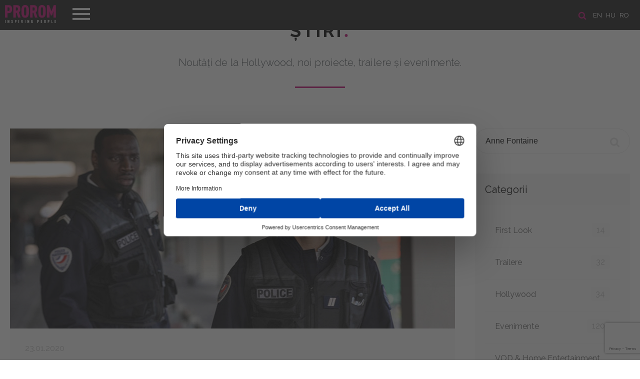

--- FILE ---
content_type: text/html; charset=UTF-8
request_url: https://www.prorom.com/ro/news?search=Anne%20Fontaine
body_size: 5012
content:
<!DOCTYPE html>
<html lang="ro">
<head>

	<meta charset="utf-8">
	<meta http-equiv="X-UA-Compatible" content="IE=edge">
	<meta name="viewport" content="width=device-width, initial-scale=1, minimum-scale=1, maximum-scale=1">
	<meta name="csrf-token" content="DQbi7nj7f0YHwTtzID0bAxDZlUAyRrYRAOjzQYMw">
	<title>Prorom</title>

	<!-- Scripts -->
	<script src="https://www.prorom.com/js/jquery.min.js"></script>
	<script src="https://www.prorom.com/js/templater.min.js"></script>
	<script src="https://www.prorom.com/js/smooth-scroll.polyfills.min.js"></script>
	<script src="https://www.prorom.com/vendors/swiper/swiper.min.js"></script>
	<script src="https://www.prorom.com/vendors/lightbox/lightbox.min.js"></script>
	<script src="https://www.prorom.com/js/app.min.js?v=1"></script>
	<script src="https://www.prorom.com/js/movie.min.js?v=1.3"></script>
	<script src="https://www.prorom.com/js/lozad.min.js"></script>
	<script src="https://www.prorom.com/js/intersection-observer.js"></script>
	<script src="https://www.prorom.com/js/cookiebar.min.js"></script>
	<script src="https://www.prorom.com/js/select2.min.js"></script>
	<script src="https://www.google.com/recaptcha/api.js?render=6LeuxvonAAAAAIio1_nefdzV6EgR5wWQZyiU_hpn"></script>

	<!-- Styles -->
	<link href="https://www.prorom.com/css/app.css?v=3g42g4g" rel="stylesheet">
	<meta name="theme-color" content="#1b1b1b">

					
	<!-- Google Tag Manager -->
	<script>(function(w,d,s,l,i){w[l]=w[l]||[];w[l].push({'gtm.start':
	new Date().getTime(),event:'gtm.js'});var f=d.getElementsByTagName(s)[0],
	j=d.createElement(s),dl=l!='dataLayer'?'&l='+l:'';j.async=true;j.src=
	'https://www.googletagmanager.com/gtm.js?id='+i+dl;f.parentNode.insertBefore(j,f);
	})(window,document,'script','dataLayer','GTM-PH6KRM2X');</script>
	<!-- End Google Tag Manager -->

	
	<script id="usercentrics-cmp" src="https://web.cmp.usercentrics.eu/ui/loader.js" data-settings-id="EK2utpkGlDAetT" async></script>

</head>
<body>
	<header class="header " id="home">

	<div class="header-line">
		<!-- languages -->
					<section class="languages">

				<a href="/ro/search"><img src="/images/icon-search.png" title="SEARCH" alt="SEARCH" class="search-icon"></a>

									<a href="/en?referer=ro/news">en</a>
									<a href="/hu?referer=ro/news">hu</a>
									<a href="/ro?referer=ro/news">ro</a>
							</section>
		
		<!-- navigation -->
		<nav class="navigation">
			<div class="menu-top">
				<div class="logo">
					<a href="/ro/"><img src="/images/logo_prorom.png" alt="Prorom"></a>
				</div>
				<div class="menu-btn">
					<span class="menu-btn-icon"></span>
				</div>
			</div>
			<div class="menu-content">
				<ul>
					<li><a data-scroll href="/ro/#home">PRIMA PAGINĂ</a></li>
					<li><a data-scroll href="/ro/about">DESPRE NOI</a></li>
					<li><a data-scroll href="/ro/movies">Filme</a></li>
					<li><a data-scroll href="/ro/news">Ştiri</a></li>
					<li><a data-scroll href="/ro/contact">Contact</a></li>
									</ul>
				<div class="menu-footer">
					<a href="https://www.facebook.com/Prorom/" target="_blank"><img class="icon-fb" src="/images/icon-fb.png"></a>					<a href="https://www.youtube.com/user/PROROMMEDIATRADE/featured" target="_blank"><img class="icon-youtube" src="/images/icon-youtube.png"></a>					<a href="https://www.instagram.com/prorom.distribution/" target="_blank"><img class="icon-instagram" src="/images/icon-instagram.png"></a>					<a href="https://www.tiktok.com/@prorom.romania?lang=en" target="_blank"><img class="icon-tiktok" src="/images/icon-tiktok.png"></a>				</div>
			</div>
		</nav>
	</div>

	
</header>	<main>
		
<div id="fb-root"></div>
<script async defer src="https://connect.facebook.net/ro_RO/sdk.js#xfbml=1&version=v3.2&appId=387753505356062&autoLogAppEvents=1"></script>
<section class="news" id="news">
	<h2><a href="/ro/news">Ştiri <span class="dot">.</span></a></h2>
	<div class="text-title">Noutăţi de la Hollywood, noi proiecte, trailere şi evenimente.</div>
	<div class="page" id="feed">

		<div class="boxes">
			<!-- newsfeed -->
			<div class="box-size-9 xs newsfeed">
															<div class="new-block">
		<div class="image" style="background: url('/storage/images/news//image4_39bc3f180ff329e34faf59d8f10f6e4944569.jpg') center center no-repeat; background-size: cover">
			</div>
		<div class="content">
		<div class="info">
													23.01.2020
		</div>
		<h3><a href="/ro/news/night-shift--premiera-mondiala-la-berlinale-2020">Night Shift – Premiera mondiala la Berlinale 2020</a></h3>
		<p><i>Festivalul de Film de la Berlin</i> a anunţat o proiecție specială în premieră mondială a filmului <b><i>Night Shift</i></b> regizat de<b> Anne Fontaine</b>, cu <b>Omar Sy</b> și <b>Virginie Efira</b> în rolurile principale.<br></p>
		<div class="more ">
			<p>Anul acesta marchează a 70-a ediție a <i>Festivalului Internațional de Film de la Berlin</i>, eveniment ce se va desfăşura între 20 februarie și 1 martie 2020.</p><p><i>Festivalul de Film de la Berlin</i> și <i>European Film Market </i>(<i>EFM </i>- Târgul de filme organizat simultan la <b>Berlinale</b>) – sunt două evenimente importante la care participă aproximativ 20.000 de profesioniști din peste 130 de țări. Peste 4.200 de jurnaliști produc materiale de presă pentru mai bine de 110 țări.</p><p>Bazat pe un roman de <b>Hugo Boris</b>, <b><i>Night Shift</i></b> (<b><i>Police</i></b>) spune povestea a trei polițiști parizieni însărcinaţi cu escortarea unui străin înapoi la graniță. Cu toate acestea, Virginie (<b>Efira</b>) își dă seama că prizonierul lor va fi ucis cel mai probabil la întoarcerea în țara sa și va încerca să-i convingă pe colegii săi să-l elibereze.</p><p>Protagoniștii din <i><b>Night Shift</b></i>, noul film regizat de <b>Anne Fontaine</b>, cu <b>Omar Sy</b> jucând un rol dramatic, sunt toţi afectaţi de dorințe și temeri.</p><p>Alături de <b>Sy</b>, <b>Virginie Efira </b>și <b>Grégory Gadebois</b> completează acest trio de oameni ai legii care reprezintă o secțiune fascinantă a societății franceze.</p><p><b>Prorom </b>va lansa <b><i>Night Shift</i></b> în 2020 în România, Bulgaria, Cehia, Ungaria, Slovacia.<br></p>

			<div class="tags">
				 					<a href="/ro/news?search=Night Shift" class="btn btn-nude silver">Night Shift</a>
				  					<a href="/ro/news?search=Omar Sy" class="btn btn-nude silver">Omar Sy</a>
				  					<a href="/ro/news?search=Anne Fontaine" class="btn btn-nude silver">Anne Fontaine</a>
				  					<a href="/ro/news?search=Police" class="btn btn-nude silver">Police</a>
				 			</div>
			<br><br>
			<br>
			<div class="fb-like" data-href="https://prorom.com/ro/news/night-shift--premiera-mondiala-la-berlinale-2020" data-layout="standard" data-action="like" data-size="small" data-show-faces="true" data-share="true"></div>
		</div>
					<a href="/ro/news/night-shift--premiera-mondiala-la-berlinale-2020" class="btn btn-magenta">Mai multe</a>
			</div>
</div>
										
							</div>
			<!-- sidebar -->
			<div class="box-size-3 xs sidebar">
				<!-- seach -->
<form action="/ro/news" method="get" class="search">
	<input name="search" placeholder="CÂMP DE CĂUTARE"  value="Anne Fontaine" >
	<button class="icon"></button>
</form>

<!-- categories -->
<div class="box">
	<h4>Categorii</h4>
	<div class="content">
		<ul>
						<li>
				<a href="/ro/news/category/first-look">First Look
					<span class="badge">14</span>
				</a>
			</li>
						<li>
				<a href="/ro/news/category/trailere">Trailere
					<span class="badge">32</span>
				</a>
			</li>
						<li>
				<a href="/ro/news/category/hollywood">Hollywood
					<span class="badge">34</span>
				</a>
			</li>
						<li>
				<a href="/ro/news/category/evenimente">Evenimente
					<span class="badge">120</span>
				</a>
			</li>
						<li>
				<a href="/ro/news/category/vod--home-entertainment">VOD &amp; Home Entertainment
					<span class="badge">9</span>
				</a>
			</li>
						<li>
				<a href="/ro/news/category/interviuri">Interviuri
					<span class="badge">11</span>
				</a>
			</li>
						<li>
				<a href="/ro/news/category/filme-prorom-la-tv">Filme Prorom la TV
					<span class="badge">60</span>
				</a>
			</li>
					</ul>
	</div>
</div>


<!-- recent posts -->
<div class="box">
	<h4>Ultimele ştiri</h4>
	<div class="content">
		<ul>
						<li>
				<a href="/ro/news/menajera---de-la-roman-la-film-paul-feig-aduce-bestsellerul-freidei-mcfadden-la-viata#feed">
					Menajera - De la roman la film: Paul Feig aduce bestsellerul Freidei McFadden la viata
					<span class="date">08.12.2025</span>
				</a>
			</li>
						<li>
				<a href="/ro/news/magia-revine-now-you-see-me--jaful-perfect-3-i-dezvluie-trucurile-din-28-noiembrie-numai-la-cinema#feed">
					Magia revine: Now You See Me – Jaful Perfect 3 își dezvăluie trucurile din 28 noiembrie numai la cinema
					<span class="date">26.11.2025</span>
				</a>
			</li>
						<li>
				<a href="/ro/news/spermageddon--prezentat-in-premiera-in-romania-la-animest-2025-in-prezenta-co-regizorului-rasmus-a-sivertsen#feed">
					Spermageddon – prezentat in premiera in Romania la Animest 2025 in prezenta co-regizorului, Rasmus A. Sivertsen
					<span class="date">02.10.2025</span>
				</a>
			</li>
					</ul>
	</div>
</div>

	<!-- tags -->
	<div class="box">
		<h4>Tags</h4>
		<div class="content tags">
						<a href="/ro/news?search=The Housemaid" class="btn btn-nude silver">The Housemaid</a>
						<a href="/ro/news?search=Menajera" class="btn btn-nude silver">Menajera</a>
						<a href="/ro/news?search=Paul Feig" class="btn btn-nude silver">Paul Feig</a>
						<a href="/ro/news?search=Freida McFadden" class="btn btn-nude silver">Freida McFadden</a>
						<a href="/ro/news?search=Sydney Sweeney" class="btn btn-nude silver">Sydney Sweeney</a>
						<a href="/ro/news?search=Amanda Seyfried" class="btn btn-nude silver">Amanda Seyfried</a>
						<a href="/ro/news?search=Brandon Sklenar" class="btn btn-nude silver">Brandon Sklenar</a>
						<a href="/ro/news?search=Michele Morrone" class="btn btn-nude silver">Michele Morrone</a>
						<a href="/ro/news?search=Now You See Me: Jaful Perfect 3" class="btn btn-nude silver">Now You See Me: Jaful Perfect 3</a>
						<a href="/ro/news?search=Now You See Me: Now You Don&#039;t" class="btn btn-nude silver">Now You See Me: Now You Don&#039;t</a>
						<a href="/ro/news?search=Spermageddon" class="btn btn-nude silver">Spermageddon</a>
						<a href="/ro/news?search=Tommy Wirkola" class="btn btn-nude silver">Tommy Wirkola</a>
						<a href="/ro/news?search=Rasmus A. Sivertsen" class="btn btn-nude silver">Rasmus A. Sivertsen</a>
						<a href="/ro/news?search=Animest" class="btn btn-nude silver">Animest</a>
						<a href="/ro/news?search=Sacrifice" class="btn btn-nude silver">Sacrifice</a>
						<a href="/ro/news?search=Roofman" class="btn btn-nude silver">Roofman</a>
						<a href="/ro/news?search=Cu chelie e șmecherie" class="btn btn-nude silver">Cu chelie e șmecherie</a>
						<a href="/ro/news?search=Certains l’aiment chauve" class="btn btn-nude silver">Certains l’aiment chauve</a>
						<a href="/ro/news?search=Bald Is the New Black" class="btn btn-nude silver">Bald Is the New Black</a>
						<a href="/ro/news?search=Camille Delamarre" class="btn btn-nude silver">Camille Delamarre</a>
					</div>
	</div>
			</div>
		</div>
	</div>
</section>
	</main>
	<!--
<div class="cookie-message" style="display: block;">
	<span>Înainte de a naviga pe site-ul nostru, vă rugăm să acceptați site-ul nostru <a href="/ro/politica-de-confidenialitate" class="cookieInfo">Politica privind cookie-urile</a></span>
	<a class="my-close-button btn  btn-magenta" href="">Accept</a>
</div>
<script>
	$('.cookie-message').cookieBar({ closeButton : '.my-close-button' })
	setTimeout(function(){$('.cookie-message').cookieBar({ closeButton : '.my-close-button' })},500)
	$(document).ready(function() {
		setTimeout(function(){$('.cookie-message').cookieBar({ closeButton : '.my-close-button' })},500)
	})
</script>
-->

<footer class="footer">
	<div class="boxes buttons">
		<a href="/ro/politica-de-confidenialitate"><img src="/images/icon-career.png" alt="CARIERĂ"><br>Politica de confidenţialitate</a>
		<a href="javascript: App.scrollUp()"><img src="/images/icon-up.png" alt="Derulați în sus"><br>Derulați în sus</a>
		<a href="/ro/sitemap"><img src="/images/icon-map.png" alt="Harta site-ului"><br>Harta site-ului</a>
					<a href="/ro/login"><img src="/images/icon-user.png" alg="login"><br>Logare</a>
			</div>
	<div class="boxes content">
		<p>© 1992-2022 PROROM MEDIA TRADE GMBH - All Rights Reserved</p>
		<div class="socials">
			<a href="mailto:contact@prorom.com"><img src="/images/social-icon-mail.png" alt=""></a>
			<a href="https://www.facebook.com/Prorom/" target="_blank"><img src="/images/social-icon-fb.png" alt=""></a>
			<a href="https://www.youtube.com/user/PROROMMEDIATRADE/featured" target="_blank"><img src="/images/social-icon-youtube.png" alt=""></a>
			<a href="https://www.instagram.com/prorom.distribution/" target="_blank"><img src="/images/social-icon-instagram.png" alt=""></a>
			<a href="https://www.tiktok.com/@prorom.romania?lang=en" target="_blank"><img src="/images/social-icon-tiktok.png" alt=""></a>		</div>
	</div>
	<div class="boxes info">
		<a href="http://extremenet.hu" target="_blank"><img src="/powered_by_ex.svg" style="height: 23px" alt="extremenet"></a>
		<img src="/images/logosbeneficairescreativeeuropeleft_ro.jpg" style="max-width: 240px; margin-bottom: -20px">
	</div>
</footer>	<div id="notifications"></div>
	<script>
		$(document).ready(function(){
			App.navigation()
			App.initSlider()
			App.newsMore()
			App.selectInit()

			
		})
	</script>

	
</body>
</html>

--- FILE ---
content_type: text/html; charset=utf-8
request_url: https://www.google.com/recaptcha/api2/anchor?ar=1&k=6LeuxvonAAAAAIio1_nefdzV6EgR5wWQZyiU_hpn&co=aHR0cHM6Ly93d3cucHJvcm9tLmNvbTo0NDM.&hl=en&v=9TiwnJFHeuIw_s0wSd3fiKfN&size=invisible&anchor-ms=20000&execute-ms=30000&cb=hotbg4ouiod1
body_size: 48442
content:
<!DOCTYPE HTML><html dir="ltr" lang="en"><head><meta http-equiv="Content-Type" content="text/html; charset=UTF-8">
<meta http-equiv="X-UA-Compatible" content="IE=edge">
<title>reCAPTCHA</title>
<style type="text/css">
/* cyrillic-ext */
@font-face {
  font-family: 'Roboto';
  font-style: normal;
  font-weight: 400;
  font-stretch: 100%;
  src: url(//fonts.gstatic.com/s/roboto/v48/KFO7CnqEu92Fr1ME7kSn66aGLdTylUAMa3GUBHMdazTgWw.woff2) format('woff2');
  unicode-range: U+0460-052F, U+1C80-1C8A, U+20B4, U+2DE0-2DFF, U+A640-A69F, U+FE2E-FE2F;
}
/* cyrillic */
@font-face {
  font-family: 'Roboto';
  font-style: normal;
  font-weight: 400;
  font-stretch: 100%;
  src: url(//fonts.gstatic.com/s/roboto/v48/KFO7CnqEu92Fr1ME7kSn66aGLdTylUAMa3iUBHMdazTgWw.woff2) format('woff2');
  unicode-range: U+0301, U+0400-045F, U+0490-0491, U+04B0-04B1, U+2116;
}
/* greek-ext */
@font-face {
  font-family: 'Roboto';
  font-style: normal;
  font-weight: 400;
  font-stretch: 100%;
  src: url(//fonts.gstatic.com/s/roboto/v48/KFO7CnqEu92Fr1ME7kSn66aGLdTylUAMa3CUBHMdazTgWw.woff2) format('woff2');
  unicode-range: U+1F00-1FFF;
}
/* greek */
@font-face {
  font-family: 'Roboto';
  font-style: normal;
  font-weight: 400;
  font-stretch: 100%;
  src: url(//fonts.gstatic.com/s/roboto/v48/KFO7CnqEu92Fr1ME7kSn66aGLdTylUAMa3-UBHMdazTgWw.woff2) format('woff2');
  unicode-range: U+0370-0377, U+037A-037F, U+0384-038A, U+038C, U+038E-03A1, U+03A3-03FF;
}
/* math */
@font-face {
  font-family: 'Roboto';
  font-style: normal;
  font-weight: 400;
  font-stretch: 100%;
  src: url(//fonts.gstatic.com/s/roboto/v48/KFO7CnqEu92Fr1ME7kSn66aGLdTylUAMawCUBHMdazTgWw.woff2) format('woff2');
  unicode-range: U+0302-0303, U+0305, U+0307-0308, U+0310, U+0312, U+0315, U+031A, U+0326-0327, U+032C, U+032F-0330, U+0332-0333, U+0338, U+033A, U+0346, U+034D, U+0391-03A1, U+03A3-03A9, U+03B1-03C9, U+03D1, U+03D5-03D6, U+03F0-03F1, U+03F4-03F5, U+2016-2017, U+2034-2038, U+203C, U+2040, U+2043, U+2047, U+2050, U+2057, U+205F, U+2070-2071, U+2074-208E, U+2090-209C, U+20D0-20DC, U+20E1, U+20E5-20EF, U+2100-2112, U+2114-2115, U+2117-2121, U+2123-214F, U+2190, U+2192, U+2194-21AE, U+21B0-21E5, U+21F1-21F2, U+21F4-2211, U+2213-2214, U+2216-22FF, U+2308-230B, U+2310, U+2319, U+231C-2321, U+2336-237A, U+237C, U+2395, U+239B-23B7, U+23D0, U+23DC-23E1, U+2474-2475, U+25AF, U+25B3, U+25B7, U+25BD, U+25C1, U+25CA, U+25CC, U+25FB, U+266D-266F, U+27C0-27FF, U+2900-2AFF, U+2B0E-2B11, U+2B30-2B4C, U+2BFE, U+3030, U+FF5B, U+FF5D, U+1D400-1D7FF, U+1EE00-1EEFF;
}
/* symbols */
@font-face {
  font-family: 'Roboto';
  font-style: normal;
  font-weight: 400;
  font-stretch: 100%;
  src: url(//fonts.gstatic.com/s/roboto/v48/KFO7CnqEu92Fr1ME7kSn66aGLdTylUAMaxKUBHMdazTgWw.woff2) format('woff2');
  unicode-range: U+0001-000C, U+000E-001F, U+007F-009F, U+20DD-20E0, U+20E2-20E4, U+2150-218F, U+2190, U+2192, U+2194-2199, U+21AF, U+21E6-21F0, U+21F3, U+2218-2219, U+2299, U+22C4-22C6, U+2300-243F, U+2440-244A, U+2460-24FF, U+25A0-27BF, U+2800-28FF, U+2921-2922, U+2981, U+29BF, U+29EB, U+2B00-2BFF, U+4DC0-4DFF, U+FFF9-FFFB, U+10140-1018E, U+10190-1019C, U+101A0, U+101D0-101FD, U+102E0-102FB, U+10E60-10E7E, U+1D2C0-1D2D3, U+1D2E0-1D37F, U+1F000-1F0FF, U+1F100-1F1AD, U+1F1E6-1F1FF, U+1F30D-1F30F, U+1F315, U+1F31C, U+1F31E, U+1F320-1F32C, U+1F336, U+1F378, U+1F37D, U+1F382, U+1F393-1F39F, U+1F3A7-1F3A8, U+1F3AC-1F3AF, U+1F3C2, U+1F3C4-1F3C6, U+1F3CA-1F3CE, U+1F3D4-1F3E0, U+1F3ED, U+1F3F1-1F3F3, U+1F3F5-1F3F7, U+1F408, U+1F415, U+1F41F, U+1F426, U+1F43F, U+1F441-1F442, U+1F444, U+1F446-1F449, U+1F44C-1F44E, U+1F453, U+1F46A, U+1F47D, U+1F4A3, U+1F4B0, U+1F4B3, U+1F4B9, U+1F4BB, U+1F4BF, U+1F4C8-1F4CB, U+1F4D6, U+1F4DA, U+1F4DF, U+1F4E3-1F4E6, U+1F4EA-1F4ED, U+1F4F7, U+1F4F9-1F4FB, U+1F4FD-1F4FE, U+1F503, U+1F507-1F50B, U+1F50D, U+1F512-1F513, U+1F53E-1F54A, U+1F54F-1F5FA, U+1F610, U+1F650-1F67F, U+1F687, U+1F68D, U+1F691, U+1F694, U+1F698, U+1F6AD, U+1F6B2, U+1F6B9-1F6BA, U+1F6BC, U+1F6C6-1F6CF, U+1F6D3-1F6D7, U+1F6E0-1F6EA, U+1F6F0-1F6F3, U+1F6F7-1F6FC, U+1F700-1F7FF, U+1F800-1F80B, U+1F810-1F847, U+1F850-1F859, U+1F860-1F887, U+1F890-1F8AD, U+1F8B0-1F8BB, U+1F8C0-1F8C1, U+1F900-1F90B, U+1F93B, U+1F946, U+1F984, U+1F996, U+1F9E9, U+1FA00-1FA6F, U+1FA70-1FA7C, U+1FA80-1FA89, U+1FA8F-1FAC6, U+1FACE-1FADC, U+1FADF-1FAE9, U+1FAF0-1FAF8, U+1FB00-1FBFF;
}
/* vietnamese */
@font-face {
  font-family: 'Roboto';
  font-style: normal;
  font-weight: 400;
  font-stretch: 100%;
  src: url(//fonts.gstatic.com/s/roboto/v48/KFO7CnqEu92Fr1ME7kSn66aGLdTylUAMa3OUBHMdazTgWw.woff2) format('woff2');
  unicode-range: U+0102-0103, U+0110-0111, U+0128-0129, U+0168-0169, U+01A0-01A1, U+01AF-01B0, U+0300-0301, U+0303-0304, U+0308-0309, U+0323, U+0329, U+1EA0-1EF9, U+20AB;
}
/* latin-ext */
@font-face {
  font-family: 'Roboto';
  font-style: normal;
  font-weight: 400;
  font-stretch: 100%;
  src: url(//fonts.gstatic.com/s/roboto/v48/KFO7CnqEu92Fr1ME7kSn66aGLdTylUAMa3KUBHMdazTgWw.woff2) format('woff2');
  unicode-range: U+0100-02BA, U+02BD-02C5, U+02C7-02CC, U+02CE-02D7, U+02DD-02FF, U+0304, U+0308, U+0329, U+1D00-1DBF, U+1E00-1E9F, U+1EF2-1EFF, U+2020, U+20A0-20AB, U+20AD-20C0, U+2113, U+2C60-2C7F, U+A720-A7FF;
}
/* latin */
@font-face {
  font-family: 'Roboto';
  font-style: normal;
  font-weight: 400;
  font-stretch: 100%;
  src: url(//fonts.gstatic.com/s/roboto/v48/KFO7CnqEu92Fr1ME7kSn66aGLdTylUAMa3yUBHMdazQ.woff2) format('woff2');
  unicode-range: U+0000-00FF, U+0131, U+0152-0153, U+02BB-02BC, U+02C6, U+02DA, U+02DC, U+0304, U+0308, U+0329, U+2000-206F, U+20AC, U+2122, U+2191, U+2193, U+2212, U+2215, U+FEFF, U+FFFD;
}
/* cyrillic-ext */
@font-face {
  font-family: 'Roboto';
  font-style: normal;
  font-weight: 500;
  font-stretch: 100%;
  src: url(//fonts.gstatic.com/s/roboto/v48/KFO7CnqEu92Fr1ME7kSn66aGLdTylUAMa3GUBHMdazTgWw.woff2) format('woff2');
  unicode-range: U+0460-052F, U+1C80-1C8A, U+20B4, U+2DE0-2DFF, U+A640-A69F, U+FE2E-FE2F;
}
/* cyrillic */
@font-face {
  font-family: 'Roboto';
  font-style: normal;
  font-weight: 500;
  font-stretch: 100%;
  src: url(//fonts.gstatic.com/s/roboto/v48/KFO7CnqEu92Fr1ME7kSn66aGLdTylUAMa3iUBHMdazTgWw.woff2) format('woff2');
  unicode-range: U+0301, U+0400-045F, U+0490-0491, U+04B0-04B1, U+2116;
}
/* greek-ext */
@font-face {
  font-family: 'Roboto';
  font-style: normal;
  font-weight: 500;
  font-stretch: 100%;
  src: url(//fonts.gstatic.com/s/roboto/v48/KFO7CnqEu92Fr1ME7kSn66aGLdTylUAMa3CUBHMdazTgWw.woff2) format('woff2');
  unicode-range: U+1F00-1FFF;
}
/* greek */
@font-face {
  font-family: 'Roboto';
  font-style: normal;
  font-weight: 500;
  font-stretch: 100%;
  src: url(//fonts.gstatic.com/s/roboto/v48/KFO7CnqEu92Fr1ME7kSn66aGLdTylUAMa3-UBHMdazTgWw.woff2) format('woff2');
  unicode-range: U+0370-0377, U+037A-037F, U+0384-038A, U+038C, U+038E-03A1, U+03A3-03FF;
}
/* math */
@font-face {
  font-family: 'Roboto';
  font-style: normal;
  font-weight: 500;
  font-stretch: 100%;
  src: url(//fonts.gstatic.com/s/roboto/v48/KFO7CnqEu92Fr1ME7kSn66aGLdTylUAMawCUBHMdazTgWw.woff2) format('woff2');
  unicode-range: U+0302-0303, U+0305, U+0307-0308, U+0310, U+0312, U+0315, U+031A, U+0326-0327, U+032C, U+032F-0330, U+0332-0333, U+0338, U+033A, U+0346, U+034D, U+0391-03A1, U+03A3-03A9, U+03B1-03C9, U+03D1, U+03D5-03D6, U+03F0-03F1, U+03F4-03F5, U+2016-2017, U+2034-2038, U+203C, U+2040, U+2043, U+2047, U+2050, U+2057, U+205F, U+2070-2071, U+2074-208E, U+2090-209C, U+20D0-20DC, U+20E1, U+20E5-20EF, U+2100-2112, U+2114-2115, U+2117-2121, U+2123-214F, U+2190, U+2192, U+2194-21AE, U+21B0-21E5, U+21F1-21F2, U+21F4-2211, U+2213-2214, U+2216-22FF, U+2308-230B, U+2310, U+2319, U+231C-2321, U+2336-237A, U+237C, U+2395, U+239B-23B7, U+23D0, U+23DC-23E1, U+2474-2475, U+25AF, U+25B3, U+25B7, U+25BD, U+25C1, U+25CA, U+25CC, U+25FB, U+266D-266F, U+27C0-27FF, U+2900-2AFF, U+2B0E-2B11, U+2B30-2B4C, U+2BFE, U+3030, U+FF5B, U+FF5D, U+1D400-1D7FF, U+1EE00-1EEFF;
}
/* symbols */
@font-face {
  font-family: 'Roboto';
  font-style: normal;
  font-weight: 500;
  font-stretch: 100%;
  src: url(//fonts.gstatic.com/s/roboto/v48/KFO7CnqEu92Fr1ME7kSn66aGLdTylUAMaxKUBHMdazTgWw.woff2) format('woff2');
  unicode-range: U+0001-000C, U+000E-001F, U+007F-009F, U+20DD-20E0, U+20E2-20E4, U+2150-218F, U+2190, U+2192, U+2194-2199, U+21AF, U+21E6-21F0, U+21F3, U+2218-2219, U+2299, U+22C4-22C6, U+2300-243F, U+2440-244A, U+2460-24FF, U+25A0-27BF, U+2800-28FF, U+2921-2922, U+2981, U+29BF, U+29EB, U+2B00-2BFF, U+4DC0-4DFF, U+FFF9-FFFB, U+10140-1018E, U+10190-1019C, U+101A0, U+101D0-101FD, U+102E0-102FB, U+10E60-10E7E, U+1D2C0-1D2D3, U+1D2E0-1D37F, U+1F000-1F0FF, U+1F100-1F1AD, U+1F1E6-1F1FF, U+1F30D-1F30F, U+1F315, U+1F31C, U+1F31E, U+1F320-1F32C, U+1F336, U+1F378, U+1F37D, U+1F382, U+1F393-1F39F, U+1F3A7-1F3A8, U+1F3AC-1F3AF, U+1F3C2, U+1F3C4-1F3C6, U+1F3CA-1F3CE, U+1F3D4-1F3E0, U+1F3ED, U+1F3F1-1F3F3, U+1F3F5-1F3F7, U+1F408, U+1F415, U+1F41F, U+1F426, U+1F43F, U+1F441-1F442, U+1F444, U+1F446-1F449, U+1F44C-1F44E, U+1F453, U+1F46A, U+1F47D, U+1F4A3, U+1F4B0, U+1F4B3, U+1F4B9, U+1F4BB, U+1F4BF, U+1F4C8-1F4CB, U+1F4D6, U+1F4DA, U+1F4DF, U+1F4E3-1F4E6, U+1F4EA-1F4ED, U+1F4F7, U+1F4F9-1F4FB, U+1F4FD-1F4FE, U+1F503, U+1F507-1F50B, U+1F50D, U+1F512-1F513, U+1F53E-1F54A, U+1F54F-1F5FA, U+1F610, U+1F650-1F67F, U+1F687, U+1F68D, U+1F691, U+1F694, U+1F698, U+1F6AD, U+1F6B2, U+1F6B9-1F6BA, U+1F6BC, U+1F6C6-1F6CF, U+1F6D3-1F6D7, U+1F6E0-1F6EA, U+1F6F0-1F6F3, U+1F6F7-1F6FC, U+1F700-1F7FF, U+1F800-1F80B, U+1F810-1F847, U+1F850-1F859, U+1F860-1F887, U+1F890-1F8AD, U+1F8B0-1F8BB, U+1F8C0-1F8C1, U+1F900-1F90B, U+1F93B, U+1F946, U+1F984, U+1F996, U+1F9E9, U+1FA00-1FA6F, U+1FA70-1FA7C, U+1FA80-1FA89, U+1FA8F-1FAC6, U+1FACE-1FADC, U+1FADF-1FAE9, U+1FAF0-1FAF8, U+1FB00-1FBFF;
}
/* vietnamese */
@font-face {
  font-family: 'Roboto';
  font-style: normal;
  font-weight: 500;
  font-stretch: 100%;
  src: url(//fonts.gstatic.com/s/roboto/v48/KFO7CnqEu92Fr1ME7kSn66aGLdTylUAMa3OUBHMdazTgWw.woff2) format('woff2');
  unicode-range: U+0102-0103, U+0110-0111, U+0128-0129, U+0168-0169, U+01A0-01A1, U+01AF-01B0, U+0300-0301, U+0303-0304, U+0308-0309, U+0323, U+0329, U+1EA0-1EF9, U+20AB;
}
/* latin-ext */
@font-face {
  font-family: 'Roboto';
  font-style: normal;
  font-weight: 500;
  font-stretch: 100%;
  src: url(//fonts.gstatic.com/s/roboto/v48/KFO7CnqEu92Fr1ME7kSn66aGLdTylUAMa3KUBHMdazTgWw.woff2) format('woff2');
  unicode-range: U+0100-02BA, U+02BD-02C5, U+02C7-02CC, U+02CE-02D7, U+02DD-02FF, U+0304, U+0308, U+0329, U+1D00-1DBF, U+1E00-1E9F, U+1EF2-1EFF, U+2020, U+20A0-20AB, U+20AD-20C0, U+2113, U+2C60-2C7F, U+A720-A7FF;
}
/* latin */
@font-face {
  font-family: 'Roboto';
  font-style: normal;
  font-weight: 500;
  font-stretch: 100%;
  src: url(//fonts.gstatic.com/s/roboto/v48/KFO7CnqEu92Fr1ME7kSn66aGLdTylUAMa3yUBHMdazQ.woff2) format('woff2');
  unicode-range: U+0000-00FF, U+0131, U+0152-0153, U+02BB-02BC, U+02C6, U+02DA, U+02DC, U+0304, U+0308, U+0329, U+2000-206F, U+20AC, U+2122, U+2191, U+2193, U+2212, U+2215, U+FEFF, U+FFFD;
}
/* cyrillic-ext */
@font-face {
  font-family: 'Roboto';
  font-style: normal;
  font-weight: 900;
  font-stretch: 100%;
  src: url(//fonts.gstatic.com/s/roboto/v48/KFO7CnqEu92Fr1ME7kSn66aGLdTylUAMa3GUBHMdazTgWw.woff2) format('woff2');
  unicode-range: U+0460-052F, U+1C80-1C8A, U+20B4, U+2DE0-2DFF, U+A640-A69F, U+FE2E-FE2F;
}
/* cyrillic */
@font-face {
  font-family: 'Roboto';
  font-style: normal;
  font-weight: 900;
  font-stretch: 100%;
  src: url(//fonts.gstatic.com/s/roboto/v48/KFO7CnqEu92Fr1ME7kSn66aGLdTylUAMa3iUBHMdazTgWw.woff2) format('woff2');
  unicode-range: U+0301, U+0400-045F, U+0490-0491, U+04B0-04B1, U+2116;
}
/* greek-ext */
@font-face {
  font-family: 'Roboto';
  font-style: normal;
  font-weight: 900;
  font-stretch: 100%;
  src: url(//fonts.gstatic.com/s/roboto/v48/KFO7CnqEu92Fr1ME7kSn66aGLdTylUAMa3CUBHMdazTgWw.woff2) format('woff2');
  unicode-range: U+1F00-1FFF;
}
/* greek */
@font-face {
  font-family: 'Roboto';
  font-style: normal;
  font-weight: 900;
  font-stretch: 100%;
  src: url(//fonts.gstatic.com/s/roboto/v48/KFO7CnqEu92Fr1ME7kSn66aGLdTylUAMa3-UBHMdazTgWw.woff2) format('woff2');
  unicode-range: U+0370-0377, U+037A-037F, U+0384-038A, U+038C, U+038E-03A1, U+03A3-03FF;
}
/* math */
@font-face {
  font-family: 'Roboto';
  font-style: normal;
  font-weight: 900;
  font-stretch: 100%;
  src: url(//fonts.gstatic.com/s/roboto/v48/KFO7CnqEu92Fr1ME7kSn66aGLdTylUAMawCUBHMdazTgWw.woff2) format('woff2');
  unicode-range: U+0302-0303, U+0305, U+0307-0308, U+0310, U+0312, U+0315, U+031A, U+0326-0327, U+032C, U+032F-0330, U+0332-0333, U+0338, U+033A, U+0346, U+034D, U+0391-03A1, U+03A3-03A9, U+03B1-03C9, U+03D1, U+03D5-03D6, U+03F0-03F1, U+03F4-03F5, U+2016-2017, U+2034-2038, U+203C, U+2040, U+2043, U+2047, U+2050, U+2057, U+205F, U+2070-2071, U+2074-208E, U+2090-209C, U+20D0-20DC, U+20E1, U+20E5-20EF, U+2100-2112, U+2114-2115, U+2117-2121, U+2123-214F, U+2190, U+2192, U+2194-21AE, U+21B0-21E5, U+21F1-21F2, U+21F4-2211, U+2213-2214, U+2216-22FF, U+2308-230B, U+2310, U+2319, U+231C-2321, U+2336-237A, U+237C, U+2395, U+239B-23B7, U+23D0, U+23DC-23E1, U+2474-2475, U+25AF, U+25B3, U+25B7, U+25BD, U+25C1, U+25CA, U+25CC, U+25FB, U+266D-266F, U+27C0-27FF, U+2900-2AFF, U+2B0E-2B11, U+2B30-2B4C, U+2BFE, U+3030, U+FF5B, U+FF5D, U+1D400-1D7FF, U+1EE00-1EEFF;
}
/* symbols */
@font-face {
  font-family: 'Roboto';
  font-style: normal;
  font-weight: 900;
  font-stretch: 100%;
  src: url(//fonts.gstatic.com/s/roboto/v48/KFO7CnqEu92Fr1ME7kSn66aGLdTylUAMaxKUBHMdazTgWw.woff2) format('woff2');
  unicode-range: U+0001-000C, U+000E-001F, U+007F-009F, U+20DD-20E0, U+20E2-20E4, U+2150-218F, U+2190, U+2192, U+2194-2199, U+21AF, U+21E6-21F0, U+21F3, U+2218-2219, U+2299, U+22C4-22C6, U+2300-243F, U+2440-244A, U+2460-24FF, U+25A0-27BF, U+2800-28FF, U+2921-2922, U+2981, U+29BF, U+29EB, U+2B00-2BFF, U+4DC0-4DFF, U+FFF9-FFFB, U+10140-1018E, U+10190-1019C, U+101A0, U+101D0-101FD, U+102E0-102FB, U+10E60-10E7E, U+1D2C0-1D2D3, U+1D2E0-1D37F, U+1F000-1F0FF, U+1F100-1F1AD, U+1F1E6-1F1FF, U+1F30D-1F30F, U+1F315, U+1F31C, U+1F31E, U+1F320-1F32C, U+1F336, U+1F378, U+1F37D, U+1F382, U+1F393-1F39F, U+1F3A7-1F3A8, U+1F3AC-1F3AF, U+1F3C2, U+1F3C4-1F3C6, U+1F3CA-1F3CE, U+1F3D4-1F3E0, U+1F3ED, U+1F3F1-1F3F3, U+1F3F5-1F3F7, U+1F408, U+1F415, U+1F41F, U+1F426, U+1F43F, U+1F441-1F442, U+1F444, U+1F446-1F449, U+1F44C-1F44E, U+1F453, U+1F46A, U+1F47D, U+1F4A3, U+1F4B0, U+1F4B3, U+1F4B9, U+1F4BB, U+1F4BF, U+1F4C8-1F4CB, U+1F4D6, U+1F4DA, U+1F4DF, U+1F4E3-1F4E6, U+1F4EA-1F4ED, U+1F4F7, U+1F4F9-1F4FB, U+1F4FD-1F4FE, U+1F503, U+1F507-1F50B, U+1F50D, U+1F512-1F513, U+1F53E-1F54A, U+1F54F-1F5FA, U+1F610, U+1F650-1F67F, U+1F687, U+1F68D, U+1F691, U+1F694, U+1F698, U+1F6AD, U+1F6B2, U+1F6B9-1F6BA, U+1F6BC, U+1F6C6-1F6CF, U+1F6D3-1F6D7, U+1F6E0-1F6EA, U+1F6F0-1F6F3, U+1F6F7-1F6FC, U+1F700-1F7FF, U+1F800-1F80B, U+1F810-1F847, U+1F850-1F859, U+1F860-1F887, U+1F890-1F8AD, U+1F8B0-1F8BB, U+1F8C0-1F8C1, U+1F900-1F90B, U+1F93B, U+1F946, U+1F984, U+1F996, U+1F9E9, U+1FA00-1FA6F, U+1FA70-1FA7C, U+1FA80-1FA89, U+1FA8F-1FAC6, U+1FACE-1FADC, U+1FADF-1FAE9, U+1FAF0-1FAF8, U+1FB00-1FBFF;
}
/* vietnamese */
@font-face {
  font-family: 'Roboto';
  font-style: normal;
  font-weight: 900;
  font-stretch: 100%;
  src: url(//fonts.gstatic.com/s/roboto/v48/KFO7CnqEu92Fr1ME7kSn66aGLdTylUAMa3OUBHMdazTgWw.woff2) format('woff2');
  unicode-range: U+0102-0103, U+0110-0111, U+0128-0129, U+0168-0169, U+01A0-01A1, U+01AF-01B0, U+0300-0301, U+0303-0304, U+0308-0309, U+0323, U+0329, U+1EA0-1EF9, U+20AB;
}
/* latin-ext */
@font-face {
  font-family: 'Roboto';
  font-style: normal;
  font-weight: 900;
  font-stretch: 100%;
  src: url(//fonts.gstatic.com/s/roboto/v48/KFO7CnqEu92Fr1ME7kSn66aGLdTylUAMa3KUBHMdazTgWw.woff2) format('woff2');
  unicode-range: U+0100-02BA, U+02BD-02C5, U+02C7-02CC, U+02CE-02D7, U+02DD-02FF, U+0304, U+0308, U+0329, U+1D00-1DBF, U+1E00-1E9F, U+1EF2-1EFF, U+2020, U+20A0-20AB, U+20AD-20C0, U+2113, U+2C60-2C7F, U+A720-A7FF;
}
/* latin */
@font-face {
  font-family: 'Roboto';
  font-style: normal;
  font-weight: 900;
  font-stretch: 100%;
  src: url(//fonts.gstatic.com/s/roboto/v48/KFO7CnqEu92Fr1ME7kSn66aGLdTylUAMa3yUBHMdazQ.woff2) format('woff2');
  unicode-range: U+0000-00FF, U+0131, U+0152-0153, U+02BB-02BC, U+02C6, U+02DA, U+02DC, U+0304, U+0308, U+0329, U+2000-206F, U+20AC, U+2122, U+2191, U+2193, U+2212, U+2215, U+FEFF, U+FFFD;
}

</style>
<link rel="stylesheet" type="text/css" href="https://www.gstatic.com/recaptcha/releases/9TiwnJFHeuIw_s0wSd3fiKfN/styles__ltr.css">
<script nonce="tEwkHnSI6e7hXP5dOISVwA" type="text/javascript">window['__recaptcha_api'] = 'https://www.google.com/recaptcha/api2/';</script>
<script type="text/javascript" src="https://www.gstatic.com/recaptcha/releases/9TiwnJFHeuIw_s0wSd3fiKfN/recaptcha__en.js" nonce="tEwkHnSI6e7hXP5dOISVwA">
      
    </script></head>
<body><div id="rc-anchor-alert" class="rc-anchor-alert"></div>
<input type="hidden" id="recaptcha-token" value="[base64]">
<script type="text/javascript" nonce="tEwkHnSI6e7hXP5dOISVwA">
      recaptcha.anchor.Main.init("[\x22ainput\x22,[\x22bgdata\x22,\x22\x22,\[base64]/[base64]/bmV3IFpbdF0obVswXSk6Sz09Mj9uZXcgWlt0XShtWzBdLG1bMV0pOks9PTM/bmV3IFpbdF0obVswXSxtWzFdLG1bMl0pOks9PTQ/[base64]/[base64]/[base64]/[base64]/[base64]/[base64]/[base64]/[base64]/[base64]/[base64]/[base64]/[base64]/[base64]/[base64]\\u003d\\u003d\x22,\[base64]\x22,\x22w7bClSMIGSAjw6fDvVwbw6tgw7IrwrDCn8Oww6rCnxVlw5QfKMKXIsO2aMKsfsKseEPCkQJITB5cwoTCnsO3d8OpLBfDh8KQR8Omw6JTwonCs3nCpMONwoHCujTCtMKKwrLDnnTDiGbCtcO8w4DDj8KnFsOHGsKmw7htNMKZwrkUw6DCi8K8SMOBwonDpk1/[base64]/IFICwqzDlQjCucKGw5kWwolhGkjCocOrbcOKVCgkBsO4w5jCnkfDpEzCv8K+Z8Kpw6lpw6bCvigJw6kcwqTDg8O7cTMAw6dTTMKfNcO1PwRSw7LDpsO6YTJ4wqHCoVAmw5BSCMKwwrw8wrdAw5wFOMKuw7IFw7wVdSR4ZMOXwpI/wpbCqncTZkvDmx1WwoPDscO1w6Y8woPCtlNhe8OyRsK9f00mwp0Vw43DhcOVNcO2woQvw44Yd8Kaw50ZTRlMIMKKEcKUw7DDpcOXEsOHTGrDuGpxIgkSUGddwqvCocOCAcKSNcOHw7LDtzjCv0vCjg5Cwo9xw6bDr3EdMTFITsO0XBt+w5rCgE3Cr8Kjw4duwo3Ci8K/w6XCk8Kcw4sKwpnCpGBCw5nCjcKow67CoMO6w6jDjyYHwr5aw5TDhMOvwrvDiU/[base64]/DqcOxQEjCmRPCiEfCni7CtcKAX8KAwp4AG8KrfsOPw4EYScKIwq5qLsKOw7J3ZzLDj8K4X8OVw45YwrprD8K0wrXDocOuwpXCv8OQRBVVeEJNwpUGSVnCs3Niw4jCo2E3eEbDv8K5ETQNIHnDv8O6w68Ww43DkVbDk0fDpSHCssOQSnkpCEU6O1AQd8Kpw5B/MwIdQsO8YMOoIcOew5sGd1A0czl7wpfCicOSRl0dDizDgsKzw6Aiw7nDhyByw6sYWA03c8KIwr4EDMKhJ2lBwpzDp8KTwpUAwp4Jw4YVHcOiw7zCo8OEMcO7dH1Ewq7CtcOtw5/DjX3DmA7DlsKQUcOYBkkaw4LCusK5wpYgJEVowr7DmGnCtMO0XsKhwrlAfjjDijLClGJTwo5vKAxvw6tTw7/Ds8KiN3TCvVbCs8OfajnCkj/DrcOuwolnwoHDjMOFcknDg3AaDwzDqsOhwpPDj8O7wqF2fsOfT8OIwql3BhscWMOHwrAKw6JfK3o0PDw9bMO4w6hGcFA/Yk/[base64]/DisK/w49rMSvCswZ3wrpBwrkeG8KVwrTCiisIacOCw5A/wpjDlDrCncO4F8K4EcO0OU3CuzPCpcOOw5TCtBkre8O4w4fCj8KoPF3CucOuwq9bw5vDqMOePMKRw4PDj8KCw6bCucOnw7HDqMORdcORwqzDkWo2YX/CvMKnwpfDjsO1FmULHcKaJR15wppzw7/CjcOnw7DCiEXDuBEvw55dcMKxOcO6A8KNwq9gwrXDjGE7wrpEw7zCgsOsw5QiwpwYwo3DrsKZGWskw6kwKsK2VcKsY8O5ZnHDoAwDUsOdwo3CgMO5w60lwo0Cwqd0wop4wqAjf0HDkDVZUS/[base64]/Do8O1fsKFwqXCvwotQMKkwoIuwqNaeFHDvFjCscK2wq/CosKOwpzDkX1cw6LDvUlKw4oUdF5Cb8KDdMKMF8OJwovCiMK6wpfCt8KnOVEaw71PIcO/[base64]/CmXZYw7LChynDtjZOwrjDvETDosOYeU7Cq8OBwoVLasKpMGgdDMK+w4VHw6vDq8KYw6rCtkAvX8O0w7LDhcK/wp9XwpEHYcKfWGDDimrDmMKpwpDCn8K7wot+wovDoXDCnh7CiMK9w5ZYfHRaW37ChnzCpFPCqMKrwqTDosOUJsOOfsOpwpsrXcKVwpBpw6BXwr58wpRKJcONw4DCrxnCtMOaYU83E8KHw4zDmBVTw5lAYMKWOsOHISnCk1hDMWvCkjxvwow4WcKoEcKvw63Dsm/CsWXDpcK5WcOewrfCp0vCr1LChmHCjBhkfcKwwo/CjBcFwpcFw4DCi0F2L10YOl4lwqzDvRDDhcO4SRTCucKbQBJ8wr9/wqZwwppOwrzDrFUfw4rDhB/CmcOyJ0fCpjMTwq/[base64]/[base64]/DuDg9wo/[base64]/DhxkpwptXw7vDuWLCqXzCnMOIwoXDjgh8S8Oiwr7CmSbDgAUPw40hwrfDksOjCy5Mw4EbwqTDl8OGw5l6DGDDkMOYP8OmMsKYA08ydggNM8Oqw7I/KgPCmMKgRcKcS8K2wrrCt8O2wqlqOsKdC8KaJXFnXcKcdsKLNcKJw64xMcO1wrnDpcOjXFDDiFrDjsKPGsKAwqwHw6nDl8O3w7rCiMKcMEnDt8OIA0jDmsKIw4LCpMK/TXDCk8KVdsOnwpsBwrvCg8KQSBrCul19Y8OJwpjCjl/CoGxbNnTDjMOSGFrCvlXDkMOvGSknDVXDuwTCpMKoVj7DjH/[base64]/[base64]/CnzjDlBjDtsKdeEjCoCTCucKtJA1WWTAxY8Kcw4pZwrhSLibDk0Qyw4PCpTRuwonDpS/DtsOiJBtFw5VJQXIFwp8xRMKrTMKXw41DIMOuRwjCn0x0GT/DlcOiJMOvYmoaXR7DlMOSLXbCrHzCj2LDpWc5wpjDrMOKYsO+w7bDlMOww4/DsA4kw5XCmRvDpzLCoxphwp4Nw77DusORwp3DhMOdJsKCwqvDnMOrwpLDhUU8RkfCqsOFZMORwptgVEZkw5VvUEvDvMOow5LDg8OeFXnChyTDvkbCmsOrwqQoEx/DpsONwq9pw43Dih0DEMO5wrIfATjCsXRiwp/DoMOeYMKLFsKdw4ouEMOdwqDCtcKnwqB0d8KCw77DhDpnT8OcwpHDiUnDhcKtCmRwacKCNcK+w7goDMONwphwVCUfwqhxwqkWwpzDlCzDmMOEBiw/w5Yuw5QLw5s9w415ZcKhEMKHFsOswqgOwokJwonDtzxywrZKwqrCvn7CuWAndRVgw5xsMcKJw6LCm8OqworDqMKMw6s/woprw6Jow4Mbw5PCjEbCvsKrMsKsQUphU8KEwoxjfMObLAQFccONaB7CjBMTwoRbTcKjdn/CvyrDsMKfHsOjwrzDqXbDqA3DvwJ6B8O2w4bChUx+SEbCvcKsOMK4w5Ipw4lkw7LCpsKMTXFCDzpEK8KxBcOvKsO1V8KiazNlFzRrwokmN8KvS8KyQMOAwr/DssOsw50KwqvCvRsnw6AUw4vCjsKYSMKsD08Qwq3Clz0IW2FDXAwSwoFuacOow6nDux/DgxPCnEkofsKeJMOSw6zClsKMAE/DiMKUQGLDv8O6MsOyJSgfJcKNwqXDjMKvwqDCi27DqMOYEsKMwrrDq8K5e8OcIsKow7FwAGwWwpPCiV/CvsO2REvDlgnDr2Eow5zDlzNXAsKOwpHCqkTCjhFlw5k0wqPClWvCsh3DjQfCssKYC8OVw61qdMOYH3zDvMOAw6fCrnZMEsOQwpnDuVDCqGpdG8KJMSnCn8K5LxjCk2nCm8OjCcOcw7d0Hx3DqCPCrAscw6jCjFvDlsK/wpENFG5HaR1gDjMSL8Oew680Wl7Dg8OSwpHDrsOjw6jDikPDoMKcw4jDvMKFwq5QXnnCpHIsw6/[base64]/DoG/Cp2QZJgYBdsKSw7/CrhdNw4c+Imt6wr5lQHjCuhfCt8O9dRtwdMOVH8Orw5I/wrTCl8KIZ0hNw5jCnxZSwqgGYsO5WQl6SisnUcKCw67Dt8OewoLCsMOKw4h/wppwRjnCq8KfZ2nCoDJMw6BALsKFw6nCnMOYw5fDisOcwpMkwokJw5/DvsK3EcKTwqPDs2NES1/CjsOGw4Fhw5Q6wo0nwrDCtx8rQx8cE0JKGsOvDMOFTMKkwoXCssK6MMO3w755wqB5w501BgXCkzUka1jChRbCs8KdwqXDgnBNV8Kjw6TCm8KKYMOqw63Cr0Rmw77CpzQEw4Z/[base64]/[base64]/Crn3ClsOrwpzCvcKmw5/CtMK4VcKjw4wqVTh8K1rDo8OqNsONwpB9w7sHw4DDocKsw60ywobDrMKCSMOow7VDw4sNHcOYaT7DvyvCgk5vw6rCvMKbLiTCrXsIN0rCvcKrbMOzwrVZw6vDvsORJytvBsOHORRjSMOgCmPDsj50wp/Crmhfwo3ClQ/ClC0bwr1cwo7Du8O+wobCqQ09c8OVUcKOTnlVRTPDvRHClsOywrbDnC91w77DpsKeIsKDP8OvccK9wqfDnEXCksOXwpxNw4Vww4rCuDXChWAwDcO2wqTCpsKUwrhIf8Onwr3DqsOxFRLDsUTCrx3DnBUlJlDDo8Orwq9RLkLDm1YxFgI/wql4wrHDtCUxfMOyw4F1e8K7Q2Ytw6R8O8K8w4s7wpwKFU9GEsOSwrpGe1nDhMOmCsKOw4cwBsOjwpwRcXHDlHjCkgHDlTPDnHFzw4EsRsOfwp47w4QLdETCn8OdAsKRw7rDiHzDkwUhw4zDqW/DpW3CpMOnw4vCoDcIdkXDtsOIwrttwpRgL8KHMU/Cn8KuwqvDoBUfAXLDvsOew5tbKXfDsMOKwqZHw7bDisOae2YmYMK1w4Msw63DjcO3e8KMwr/CgsOKw5dkcyI1wozDjHXCnMOHwprDvMKWFMKLw7PDrStfw7bCllUowrLCuG0ewo8GwrLDm3towoA5w4LCl8O+eyPCtFvCgirCsSIbw6HDn3rDoEfDiU/CmsOuw5LCjVlNLsOOwrTDgBVmwo7DiD3CggfDtsKqQsK9eDXCosOVw6zDtEbCpEAdwrBDwqjCsMOvLMKeGMO5d8Ocwqp4w7d0wqUXwrc1wobDtVTDl8KBwojDo8Kiwp7DscKhw5JqCgDDvmVXw7QCLcOEw6s+TsO3MmBewqUEw4F/w6PCnSbDsSXDn3bDgkciUzhfPcKZRzDCuMK8woRKLcOQXcOfw5vCjlfCrcObVsKtw6U4wrAHNyMow7RNwq0TP8O8ZMOodRRkwpnCocOFwoDCiMO5KsO1w6LCjcOnR8K1GUbDvy7DnzLCo3fDuMOewqXDkcO1wpPCkDsdGC0zXcOmw6/[base64]/DusO/wppJw5zCqCzCp8Ofw5HCvn7DucKpwotHw5XDj1Rzw7x6GmbDtcOFwpDDvhRPJsO4fsO0NzpWfGDDj8K3wr/CpMKyw7YIwpfCn8OUE2UcwrLDqlTCrMKQw6ktDcKuw5TDuMKVLlnCtMK+Vy/CoxE5w73DrjgEw55Fwp8tw5R9wpTDj8OQKcKww6dJMgM/XsOTw6NPwolNJTpNLlbDhFHCjkFQw5zDpxI1Ejkdw6xewpLDncOFMsKew7/CkMKZJsO5HMOKwp8yw7DCqWlewqoEwpFnO8Ojw7XCtMOtSGDCpcOVwqdfO8O5wqHCk8KuKsOTwrZPcDfDq2EAw4jCkxzDr8O/[base64]/TMKYC8Kbw7oMZ0k5PcKQRTXCsmROXsK8w6okDEESw63DrDDDkMOOb8Krwo/[base64]/Dl8KawrdCdnLDgQUKwrDDl0/CjcO8AsO9KsOyYsO/WTfDoWN5EcKUasOfw6vDvktvNMOiwr5wKz/CvMOewrjDnsO+EHwzwoXCqw7Dqx4+w5EXw5ZJwq7CoRIpw4sHwq1Vw6PDncKsw4xmKxQpHHNwWFjCh2TDrcO4wohGwodQVMONw4o8VmNLw701w5LDh8O0w4RrGyPDqsKUDsOJT8KHw6fDgsOZB1zDjQ0vJsK9RsOqwo/[base64]/Csi/DqCUUw6XDj3/CmDPCgcOYw7UGHQYFw69BMsK8c8Klw4/CklzCl0nCiBfDvsOXw5nDg8K+JcOoLcOfw7h3wrU+NWENR8OaEsO/wrclfnhOG3oESMKAG3ZGUyDCiMKRw5p9wohADUrDucKbccKEAsK7w7XCscKySCRzw7LDrwhSwrAcJsKua8KEwpDCjUbCt8OpV8KlwplESl7DkMOIw75Sw5wUw7vCvsOwTMK5ZjBRXcO9w4jCtMOkwosXdcOMw6PCpMKpR21vVMOtw6oxwqJ+csOlw6wqw7cYZ8OQw40/[base64]/DlGYIwoUZD8KGw4nDqxjClAFjOcOfw74cP1l2GMO1IcKDJTDDgCjCuRk6wo/[base64]/DssO7w7DCoQnCoyPDi8OHw5/CoHM0WMO2NMOQVn1pS8Olwoo0wrAFbEzCosKfbjYJd8KSwq7Dgj06w5QzOSE9RVbCvWHCiMKVw7DDgsOCJSTDr8KCw7fDgsKSEidXL1vClsOEYUHCpB4QwqJFw5FRDG/DkMOrw6hrNEhPPcK+w75nDMK7w4Vvb1ldAzDDuVY1fcOJwol6wqrCh1vCpMO7wr0+ScK6R3R5C3J9wr/DvsOzRsKvw5PDpDNND0DCrnQcwrdBw7bCrUdhVTBHwpvCrDgMWSFkB8O9QMObw5dgwpPDvTzDuTt4w6HDu2gMw5fCnFwBL8ORw6JEw6jDnMKTw4nCoMORaMO8wpbDk1E5w7Nuw4NsLMKJG8Kewr4LE8OVw4A/w4kUZMOVwosVASvCjsOWwp0jw48cHMK2PcOOwqvClMOHYk5WWhrCmjvCjRPDlMK/eMOjwrXCnsOZXi5bEx3Cs1oRLxZiNMKDw5kTw6kcYXRHI8OPwoE+X8KjwqxyZ8K7w516w5XCsw7DoyYUHcO/w5HCh8Kjw6bDn8OOw5jCtMKEw7LCicK6w4how4YwFsOeQMONwpJ6w6LCsiZuKklJCsO5Dh5bY8KREC/DqyQ8a1Q2wprCjMOgw77CtsO/aMOmIsKne2Mfw6dTwpjCvH80ScK/VXjDpnrCncKJN0jCj8ORMsO3UiNeFMOFPMOWEFTDswNEw6ocwqIjQ8Oiw6vCucK/[base64]/[base64]/Du2LDrGbDpMKkUHlxecKxOsOIEFohABkGw59pXgXCrkRwO31vZcO+eCfCscOuwqXDnw0VCsKOUSDCk0HDlcOvIGt6wqNrMk/[base64]/S8KAw7/Cs8KKEMKZVsOhwpwQw7Rcw5VKwo3ChWvChwkSaMOSwoAlw5gHd2dvwrh5wq3DscKjw7XDvx9qZMKJw7bCuXdvwrnDvcOqcMO0c3zCuw3DkybCpMKpXVnDksOeXcOzw7sUfCIwSg/DmcOjZizDl0kWGCp4B1XCrivDk8KtHMObBMKPSCjCoxTDkwrDsHccwpUPHMKVGcOrw6zDjVFLfyvCusKyNHZdw6Agw7k/w58mHTc+wrR6bWvCr3TCtl9Xw4XCosKlw5gaw7TDtMOGOVYkUcOCcMOyw70xEMOIw5xLKWERw4TCvgYWbMOZXcKdGMOHwpoPc8KOw5/CpzlRHSJTQ8OZD8K/w4ciC0jDuGIoBsOjwp3DtADDjBxxw5jDpSDDgsOEw5jDmBxufFYET8OewrISEsOWwr/DtsKkwoHDmjYKw61ZXHZxHcOHw7XCtHcqJ8KmwofCrVtAM23Ciiw6ScOhS8KMahvCgMOGbsK9wo46wpfDjD/DqTxYIi9bLWfDh8ObP2/[base64]/DlcOmSsOuKBAuXC8TMsKpwpLCnFLCocOmLMO/w7/CgxrDvsOLwpMnw4YUw7oVMsKIEjvDpcKPw7LCkMOjw5Amw7ViCyvCs2M3b8Olw47Cu0TDrMOeJsORScKXw4lVw7LDhhrDr1REZMKoXsOjJxhqAMKQJsOiwpA7NsOUHFLDtsKTw5HDmMKNc2vDhkcIQ8Kjc1/DtsOrw5AGw6pNeiohacKwJ8K5w4XCvMOKw4/CvcK+w5/Cq1zDjMK4w5hyIiXCjm3CgsKhNsOiw6zDi1pswrDDsxAtwpzDuhLDgA4/G8OBwrAHw7Z5w7LCt8O4w6rCtylkTiDDqsOQPkdUWcKCw6g8CDHClcOPw6DCgRtSw4spYkc+wo8Bw6XCrMK4wrIFw5bCuMOowrFpw5Q/w6lYAGfDtlBBHAdfw6IaW1deGMK7wp/DlCJ1ZlcnwqjDoMKvKQQKOFAFwrjDscKuw7LCj8OwwrEPw5rDpcOxwptKWsKfw53DuMK1wqfClXRtw5zDh8Odf8OEYMKCw7zDusKCbsOXcG8eZArCskYNwrV5wp/Dm1TCuz7Cs8OUwofCvinCv8KPWivDk0gdwoANaMO/[base64]/DsXPDnH17by3DrsODwqp6VFrDilnCkUDCkcO+fcOtCMOTwqxEWcKAS8Kpw5MtwozDpxBiwo09GsOGwrzDhsOZY8OaZsOqQjLChcKWAcOGw6Vjw5lwYXg5UcKxwpHDtH7DkD/Ds27DusKlwoxIwqstwobCjyUoU156wqVtbjTDsDUWdlrCgTXChjdpGxxWN3vCtMKlLcOrJ8K4w4XClGfDmcOHDcOEw7hAXsO7QXLCt8KgOmNqMMOFB3DDqMO+ADPCiMK5w6rDmMO9B8KCH8KLZUdGMR7DrMKBCzbCgcKZw5/[base64]/GCkBGxMiwpDCjnPDn1zCtQ/[base64]/c3NTVEDCu8KrIcOBwqHDlMK/H8K/w4k5NsOzYxPDtVrCrcKoTsOpw4XCv8KGwo03RAwlw516YBjDjcOzw51FIhTDohHCgcKwwoB+QDYLw5fCiwonwpgnJCHDmsOrw7jCn3QSw7BHwoTCihvDmC9Fw4TDpx/DhMOBw7w8DMKewrrDmXjCqE7DisK8wpAhUVkzw4wcwo89WcO6G8O1w6fCskDCoWDCnsOFbChvMcKJwpXCqsOkwpzDiMKyAhgLWkTDrSTDrMOsZW1QZcKrRcKgw5rDhMOwbcKVw6AHPcONwq9JSMOSwr3DkFp+w4HDgMOBS8OVw50awrZWw6/ChsORT8KbwqF6w7PDl8KLAW/Dswhpw7TCrMOOGATCnDjCvsKeb8OGGSDCncKiaMOZGywQwqk5CsK8L3cgw5sCdSMfwrkZwp9EL8KEBMOvw79IX0TDmQDCuV07wrPDtMK2wqVqZsOKw7vDrAPDrQXDhGBHOsKhw7zChj/CtcOzOcKJNsK4w68Rwo1jBmB1HFLDksO9Pi3DocKiwpfCiMODP1IPb8KOw6MjwqrCmFtXTl5Uw74WwpQbD015WsOYw7tFcH/CoEbCnGA5w5HDlsOow4NJw7DDmC5Yw4XChMKBeMOyVEc9TX4Fw5nDmTDChV1JUDjDvcOAVcK+w7wrw6d7FcKTwp7Dsw/DljdSw4grNsOtXMK1w57CrUpbwqtVfgnDucKEwqTDm0/[base64]/[base64]/[base64]/w6E8JsKwcwzCgcOawpnCpsOlwoNbElAPI1A/czhrZsOgw7MGLCTCjsKbIcOtw7wbWHPDjRXCu2XClcOrwqTDgF5FeHNaw6ojLh7DqylFwpcIOcK+w4TDm2rCnMKgw7RRwpvDqsKiXMKHPBfDl8OFwo7DoMOmC8O4w4XCs8Kbw40Hwoowwot/wqLCpMKLwos/w43CqsKdw7bCu3lcAMOHJcObWUTCg2Eqw6fDvWERw7nCtHVywp5Fw6DCuTrDujhJCsKXwpQaOsOqGMKwHcKLwoYNw5TCrTfCrsOHEGkvHzLDvGDCpT83wpxYVcKpNF11KcOcwpPCm0Zwwqpswp/CvBFMw53Du0RIWVnCrcKKwok6V8KFw6XCmcOaw6sOL1/CtT4TTC8bJcOmcl5yUgLDs8OGSD9tanlhw6DCjsOUwq/Cp8OjSV0XL8KPwpMswpcbw4XDpsKHMwvDpz1/[base64]/Ctm4tKcOOw77Cn8KmSsKRw4nClgAQwqZUwok0TAvCqMK6cMO0wp8OG1RsbAV4ecOeIy4aDxHCoAcMPxV+wo/Ck3HCjcKFw5nDk8Onw48lDCnCkcK6w7EyRHnDssOyWAtSwoQaZk4VNcOrw7TDk8KQwptgw5M2XwzCklp0NMKNw7RHT8KMwqdBwpRgM8ONwpAlThkAw5k9cMKNw445wpnCvsK/[base64]/DvcOEw7dOPAwgLTsew43DoQTCpEwMGcKpVgLCmsO/QjDDhCDCs8K9fAIkXsKOw47Cn1w9w4nDhcOxMsOAwqTCrMOyw6duw4DDg8KUGjzCnEx/wpnDhMOFwpBAJD3ClMOqZcK1wqo+IsOSw6DCocORw4zCqMKHNsO/woXDosKnXwM/bA1MIkEGwrQnbxJzGF0pCMKyHcOiXFzDpcOqIx00w5LDsB7CoMKpNcOfLcOKwrnCu0cGUAhow69SBMKuw7AYJcO7w6PDiQrCng0Zw6rDuk1cw71ODGJlwozCmcOeCUrDjcOeL8ODZcKTc8Oiw6XDkmPDrsKFXsOmMUnDtwTCoMK7w6DDrShtVMOawqZ/JlZvfVfClkg6bMKdw4BrwpgJQ3jClG7CmW84wottw6bDg8OrwqTDrsO9ZAhawosxVMKxSHEXISnChn5BRAR9wp80e2kSVmhYS0JGKBo7w5IGIXXCr8OmVMOQwp/DlzLDpMOcO8OsYG1WwprDmsK/ZBoOwpgeMMKVwqvCow7DkMKWWwvClsKbw5zDpsOiwpscwqbCm8OadUMSwpLDinrDhwPCunlWayYhEQgsworDgsOtwrYSwrfCtMKhNgTDhsK3VUjCrmrDhW3DpCBxwr4/w47CuEl1woDCg0N7YgzDvxg4X0PDkDklw7vCqcOlO8O/wq/Cq8KZHMK8f8KPw4ldw6tFwq3DgBDClhcNwqrCgg5JwpjDrzPDu8OEFMORQypENcOlEjkpwqfCmsOcw6FRZcKzXnDCvBPDiHPCvMKvFhR8dMO8w5DCrl7Do8Onwq/Dg0l1fFnDlMOnw53CncOQwrDChhkbwo/DscOZw7BGw7shwp0NOV94w6bDicKNAl/CqMO/WAPDu0TDl8OrY050w5oLwpRcw6t6w77Dsz4kw5MsLsO3w6oUwr3DqgRwS8O7wr/Do8OBJMOudld3dGkpYi7CiMOCYcO2DsOXw5wud8OMOsO7esObIsKOwojCuQLDggIvewXCrcOFUj7Dm8Ozw7nCqcOzZwfDj8Oacyh6eF/Ds2tYwqPCjsKgcsORBMOSw7nDsCHCgGAFw5/DiMKeGRnDoHElXSnCs0U8DyQUTnbCnlhrwpAMwp8Ydg9Vw7doM8OtQMKOI8KKwozCqsK0w77CrkvCsgtCw7J6w7MbFAfCm2/[base64]/CsycXw6o7eMKYS8OiOMKvwoovw7PCnT9Jw6M1w4Ykw4gsw59GQsKsZn1owqc/wr9UNHXCrsOTw4jDnFILw4kTIsOHw5fDpcKrbTJ0w4bCuUXCjCTDicKsYS5OwojCtnQew4nDtjURYhHDg8OfwoJIwpPClcOJw4cswo48XcKKw4DCmBHCv8Okwr/DvcOSwrNjwpA8KxjCgUhnwqRxwohuBh/DhD0xHsO9cj8dbgjDg8KjwrrCvETClMObw4tZFMKxeMKhwo4nw5bDhcKHX8K4w6YXw68lw5dJemTDiwl/[base64]/DmsKNLnzCsMOiwo8awoXCn3XDmMKbGBrChsKuw7xSwqctwprCrsKpwqwUw7TClBjDlsK0wpFJBkXDq8KbOX3DmmIaQnjCm8OkBsK9QsO5w7V7H8KWw4VGQmR7YQ7Chx80MEhHw7AHVwxOUjR0FmAdwoYQwrUFw5sowoXCvi5Fw4MZw7R/[base64]/Cskd/wqY6w4Vfw4DDvhDCqcKcBDUqwqpEwqHDlsKew7XDkcOmwqsvwo7Dp8Krw7bDoMOxwp7DpxnCgV5PJjgnw7TCg8OEw6w8b1kWAinDgyADMMKyw5s0w4nDncKFw5nCucO8w78Ew4YBFcO9w5Yzw6F+DsKxwrjChX/CksO8w5fDkcOCCMK4acOQwogaL8OBXcOVf3DClcKaw43DqC/DtMK2wqsUwpnChcKvwp7Cl1Zawq3Dj8OtH8OeWsOfJMODAcOYw4BQwr/CqsOlw4TCm8Osw7TDr8OSZ8KFw6Qjw5hwO8KPw4kywoLCjC4EWHInw7BFwqhYCQFrZcOGwpbDicKBw6rChAjDpwYiDcKDRMKBEcOaw5PDm8OWCE7CoF5/a2jDjsOOYMKtEngkXsOJN27CkcOmNcK2wpnClsOMPsObwrHDu3zCkTDDrXbDu8OKw7fDjsOjNnkrXnNQFk/Cv8OIwqLDs8KTwqbCq8KIWcKREGpOJXscwqoLQcKBMi3DpcKwwq0Lw7vDhwIHwqvDtMK3wrHDk3jDmcOpw5fCssORwppLw5RkOsKNw43CisO/Z8OJDsOYwo3CssOSMFvCigjDln7Do8OAw40lWXRuG8K0w75qK8OBw6/DiMKfPwLCpMOme8O3wojCjsKWdMK6PxoSfRPDlMK1HsK1OB9Lw63Dmiw7Y8KuEBhLwpLDpcO/SmLCh8Oiw79DAsK5R8OEwplLw4FBYsOzw4kbOh9IcxosbVzCqMKTDcKfb17DtMK2H8KsRX8mwqHCqMOAQcOgUSXDjsOpw7MUHsK/[base64]/CumjDisOqHcOTAB4PwodHwpTCqVfDok8tB8KQNHrChl4rw6AqK2jDnynDr3vCrWPDqsOkw5jDnsOlwqDCuDvDu1/DocOhwopyEcKYw50fw6nClFFlwphXHzrDsQfDtsOWw752P2LCpHbDk8KgFFrDtnseLngPwogdEcK9w6PCrsOhU8KEHyJJUAYhwrRlw5TCmMOdH3ZpV8K2w4Iew4FhHUlPDy7DqcKxbFAifATCncOhw57DiAjDucO/JUN2PSjCrsOgNxrDosOvw4bDmFvDpwg9I8O3w4gkwpXDliYjw7HDpXxNcsO/w4tQwr5Mw613SsK4S8K5WcONQ8Kfw7kPwpZ8w6c2c8ODO8OOAMOHw6rChcKOwr7CowcMw47CrRgIIsKzCMKQX8KkbsOHMzBbf8OHw6PDj8ODwq/DgsK8TVoVQsKkUSZ0wr3DuMKvwrXCkcKsHsOJFQFWbxMqczsNfMOodcK9wonCtMKZwqAzw7TCuMOVw5t9e8ODYsOUeMOIw5Ygwp3CjcOlwr7DqMOHwr4DMEfCj37CoMO1V1TCqMK9w5DDrTjDmETCgcO5w5l6JcOUVcOxw4TCmDPDrBdXw5/[base64]/DkUjDtBoLOhHDlU8TYT/[base64]/L8K1DcO2PzFHw6MFw4zDgHQSwqbCukVqUcOdQ27Cs8OIC8OMfWBaEsKbw7wcw6Fgw7vDsTHCgggiw5VqUnjCocK/wovDvcK1w5ssMwddw7w1w4nCu8OJw44/w7QlwrfCqF4ew4hKw4gaw7lmw5VMw4jCgsK3XE7Cs3kiwpZhKgkTwqfDn8OWIsK9PD7DtMKkUMKnwpfDnMOhPsKww4zCosOuwr1lw5wmN8Khw5A1wqwCBU1jbHdpW8Kdf1rDi8K+d8K/[base64]/wofCtcO/w7Q3wrrCv8Odw4EjYhhOEw59wrhrw6rDlsODfsKkQRbCn8KlwrLDhcOjBMOdWsOmNMKHYcKESFPDu0LCj1TDiU3CsMOyGTDDknHDu8Knw4EswqHDiycrwrXDssOzI8KBRnUQVHUHwpd/CcKtwrvDgj9zAsKVw5oPwq4hNVzCj0ZnV0U5OBfCqnhVRhjDgn/DjVBTw7HDnGl5w47CosKpV19XwrfDucKww4xMw6llw5t2VcKmwofCqirDnFzCoCIfw6LDqT3DrMO4wrJJw7sbfcOhwrjCjsOVw4Z2wpgAwoXDhwnDhUZXWjfDjMOAw4PDj8OGFcKCw6vCoUjDg8OLM8KaEGJ8w43ClcO7Ykoxa8OBbDsnwqR/wqc2wpoJeMORP3LCscKOw5IaTsKhQBNyw595wp/CoSQSZsKhVmLCl8KvDEHCt8OUGjdpwp97wr9DU8KawqvDucOLPsKEdQ8Vwq/[base64]/LAnCly8cPsKFOG7DtMOmEmbDtsO0YsOCMw4dw6jDp8OfeDHCvMO/[base64]/wox4csK1aFPDlnHCo8OPwrJOAS9nwpE/wql/TMOJIsO4w4skZXlueSnDjsO2X8OKdMKOMcO9w6AQwrtWw5rDkMKawqsaH3DDjsKhw6sYfknDvcKcw7/[base64]/[base64]/DpyPCjsOVawzCksKuHcKnwo7Co2wbRSHDtSjCpMO7w4B8JMO7AMKvwpUww5wMN0zChMKjHcK/[base64]/w6bCicK2w6nChcONw44NTcOHwqzDjAbDvsOwUMO3EijCvMOYeTzCgsKqw5x3wrDCvMOAwpo5FD3Di8KFSGAHw5/CkFB/[base64]/DhcOlHMOqfD1Rw6/DqgzDv8O+cG0pQMObwqnDkzlQwpzDvMOdw4xWw6fCsVh+EsKoR8OJBWTDr8KsVUJVwqVFZsKsMh7DoSV1wqU7wpw2woFoHgLCqAXCsH/DsXrDo2rDkcOUBid2cBo/wqfDgDsfw5bCpcO0w7U4wpLDosOpXkUAw6xvwqNscMKXLGHCilvCqMOhak0SKU/DiMKiICLCqCoCw4A+wrkIJxACDk/CksKcU3TCmcKqT8K/[base64]/[base64]/CtcKGw7gVKQPDgw5BwqRVwp9Hwqdhw6V2BMKRNjPCiMO/w4jCn8K1TlVpwrhcRipBw5TDoHPDgkU1QsO2GV3DoyvDhsKVwpDDlBsMw43ChMKaw5stJcKRw7zDhzrDrnvDrjgSwpPDnWzDsXEnR8OLNcK7wpnDkSbDgCTDocKGwq8DwqdTGMK8w7I8w64tSMK/woooNsOBel5PHcOZRcOHdwUFw7FKwqfCv8OGwql/w6TChi/CtiJMNE/CkhXDhMOlw458w4HCiCPCnjIjwoXCoMKNw7PDqh8TworDoiXCuMKVecKFw7LDrsKKwqfDu2w1wqNVwpLDrMOUJcKEwpbCiQYrTyh/UcK7wo1pTjUAwrBYQcK5w4TCksOTEyrDvcOaWsK/fcKBKWBzwqvCtcKGKXHCi8K0cVnCpsKKPMKxwpIbOyPCiMKGw5XDtsOeHMOswr0ywowkMysMZANxw7rCtsOsUFxDEcONw67ClsOhwo5aw5rDtFJJYsKFw4RAdTnDrMK9w6HDtkjDuwXDm8K/[base64]/Cg8K7WcK5KwfDv2cNPT/DgMO3c1JwfcKWF2PDt8KLNcKOYlHDrWgRwonCnsOON8O2wr3DkiXCo8KscWnCgBBTwqR2w413w5hrLMOQWH4ne2U9w6YAAAzDmcKmHsOEwqHDlMKZwrN2PXDDpgLDuwRdOCvDvsOjD8KtwrYSfMKPasKVecKzwrUmej09ZwTCt8K/w7AZwrrCmMOMwrsJwqlhw6pDA8K9w6N6XMKbw6RrCSvDlTlUCBjCqEPCqCIlw6zCmz7DoMKJw5jCvmQUQcKMfXcxVsO2X8OCwq/DjcOCw6gyw4XDqcK3CVfCgVQewqHClFImeMOlw4JUwrfDqjrCm3Jgfh87w7nCg8OuwoJvwqUOwo3DmsKQOALDqcO4wpg4wosOKMORNhTCk8OCwqHCtsO7wqrDoVogw5DDrj0gwp85Xk3CocOKJwhsXDwSJMOCVsOSJ206H8KXw6HCvUp3wrAqME/Dlkx6w6bCsmTDscKeMlxdw4nCnmV8w6PCvwljXmPDoDbCshrCusO3wrvDl8OZU3HDlx3DpMKeBythw77CrlcBwpASScKmMMOAWDR3woNeRsK/UWIBwqZ5wqHDpcKOR8OEeR7DolbCsX/CsHHDj8KIwrbCvMOxwq8/RcOVOgBlSmlXEg3CmGHChw/[base64]/DisOVwrjDqT7DgQ0KfzdcGGHCrFTCusK8UyRFwozDlMKiFS8/QMOiPFMowqRsw4hXFcOQw4LCgjwXwpI8BQXDsG3DkcOgw7wzFcO5GcOrwpcTPBDDgsKPw5vDvcKgw67CosKoUj/[base64]/EkfCpj0MScKhwpPDlsOOwoQCw5h4U8O4w7xCGsOgdMOZwp3Drmsuwp/[base64]/wp/[base64]/Du8Oawpt/UcKmwpJewp3ChWDDqy/Dm8KiPgnCpVjCp8OSNmrDjMO/w67CuGteIMKyWD/DjcKQacODYsK+w7MiwoJtwoHCq8Oiwo/DjcKvw5kqw4/Cs8KtwpLDhGjDowRzAj5vajdZw7lJJsOgwoJZwpzDklwtNmnCkXoUw6Y/[base64]/CrCJ3wpIJADHDq8OVWcO5bsKKOcKUw6PCmzJew6jDu8Knw65ewo/Co17DnsKydMOdw4t2wrDCpgfCmkpdVB7CgMKpw5tAUWLCgWnDisOjVHfDqwI4BSvDrA7DpsOSw7sbG24YBsO/[base64]/DkHQhw6XDo8KWwqLDnHDCn8K4w6PDgMKIWsK2OiszG8OFYGp3K3oPw7hgw47DlBLCk2DDtsOEEBjDgTbCjcOIIsO8wpfDvMORw58Jw7XDgGXCqUQXSWY3w5PDoTLDs8Kyw7bCnsKGbMOww5McGAVLw58GQUt8LGNNN8KkbQ\\u003d\\u003d\x22],null,[\x22conf\x22,null,\x226LeuxvonAAAAAIio1_nefdzV6EgR5wWQZyiU_hpn\x22,0,null,null,null,1,[21,125,63,73,95,87,41,43,42,83,102,105,109,121],[-3059940,747],0,null,null,null,null,0,null,0,null,700,1,null,0,\x22CvkBEg8I8ajhFRgAOgZUOU5CNWISDwjmjuIVGAA6BlFCb29IYxIPCPeI5jcYADoGb2lsZURkEg8I8M3jFRgBOgZmSVZJaGISDwjiyqA3GAE6BmdMTkNIYxIPCN6/tzcYADoGZWF6dTZkEg8I2NKBMhgAOgZBcTc3dmYSDgi45ZQyGAE6BVFCT0QwEg8I0tuVNxgAOgZmZmFXQWUSDwiV2JQyGAA6BlBxNjBuZBIPCMXziDcYADoGYVhvaWFjEg8IjcqGMhgBOgZPd040dGYSDgiK/Yg3GAA6BU1mSUk0GhwIAxIYHRHwl+M3Dv++pQYZ+osJGaEKGZzijAIZ\x22,0,0,null,null,1,null,0,0],\x22https://www.prorom.com:443\x22,null,[3,1,1],null,null,null,1,3600,[\x22https://www.google.com/intl/en/policies/privacy/\x22,\x22https://www.google.com/intl/en/policies/terms/\x22],\x22zT12KQ9K8i2zpt+YdTZZZ5DujlxsWjP3uARLlywJL24\\u003d\x22,1,0,null,1,1768508756248,0,0,[71],null,[63],\x22RC-1QnIIxt3EW09LQ\x22,null,null,null,null,null,\x220dAFcWeA6_gRDxtn5O2Q7823FMxwm_ZNHvcnh2p8HsJthWdkaBZQCbsteAFJH_r4ssx6moE6yMRAiY9RPXtN2z6MTRGIIDHCg9BA\x22,1768591556373]");
    </script></body></html>